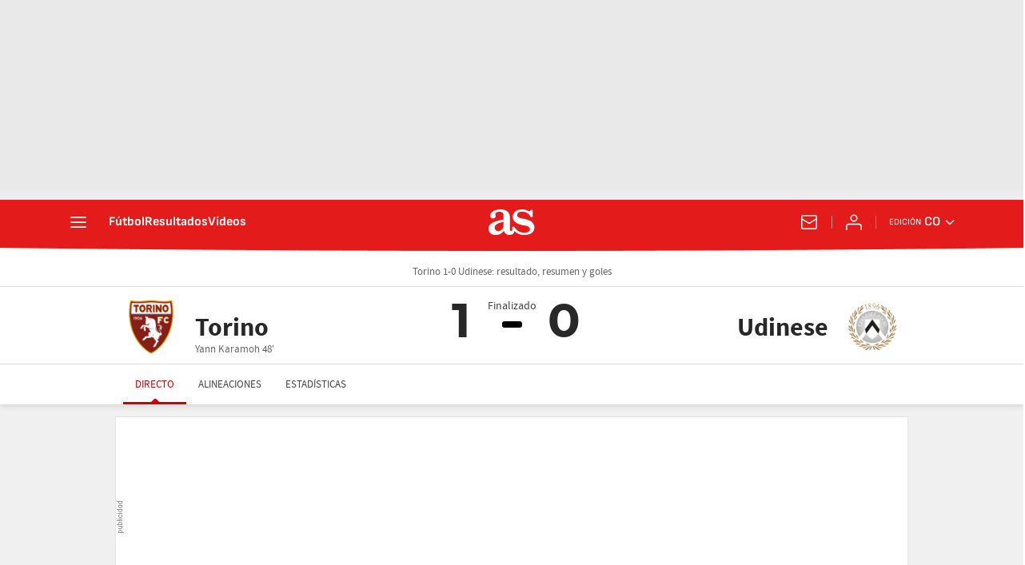

--- FILE ---
content_type: application/x-javascript;charset=utf-8
request_url: https://smetrics.as.com/id?d_visid_ver=5.5.0&d_fieldgroup=A&mcorgid=2387401053DB208C0A490D4C%40AdobeOrg&mid=17014681716960783962266645939734656377&ts=1764766641073
body_size: -39
content:
{"mid":"17014681716960783962266645939734656377"}

--- FILE ---
content_type: image/svg+xml
request_url: https://as01.epimg.net/img/live-events/iconset/substitution.svg
body_size: 582
content:
<?xml version="1.0" encoding="UTF-8"?>
<svg width="192px" height="192px" viewBox="0 0 192 192" version="1.1" xmlns="http://www.w3.org/2000/svg" xmlns:xlink="http://www.w3.org/1999/xlink">
    <!-- Generator: Sketch 51.2 (57519) - http://www.bohemiancoding.com/sketch -->
    <title>icon/football/substitution</title>
    <desc>Created with Sketch.</desc>
    <defs></defs>
    <g id="icon/football/substitution" stroke="none" stroke-width="1" fill="none" fill-rule="evenodd">
        <path d="M169.898441,114 L150.338768,114 L150.338768,52 C150.338768,49.790861 148.547907,48 146.338768,48 L130.338768,48 C128.129629,48 126.338768,49.790861 126.338768,52 L126.338768,114 L106.780122,114 C105.901553,114 105.047423,114.289254 104.34964,114.82309 C102.595081,116.165407 102.260893,118.675922 103.603211,120.430481 L135.162371,161.681826 C135.377113,161.962518 135.628108,162.213513 135.9088,162.428255 C137.663359,163.770573 140.173874,163.436385 141.516192,161.681826 L173.075352,120.430481 C173.609188,119.732698 173.898441,118.878568 173.898441,118 C173.898441,115.790861 172.10758,114 169.898441,114 Z" id="Combined-Shape" stroke="#282828" stroke-width="8" fill="#FF4747"></path>
        <path d="M81.1187331,94.7482418 L61.5590594,94.7482418 L61.5590594,33.7482418 C61.5590594,31.5391028 59.7681984,29.7482418 57.5590594,29.7482418 L41.5590594,29.7482418 C39.3499204,29.7482418 37.5590594,31.5391028 37.5590594,33.7482418 L37.5590594,94.7482418 L18.0004134,94.7482418 C17.1218453,94.7482418 16.2677151,95.0374955 15.569932,95.5713313 C13.8153728,96.9136491 13.4811851,99.424164 14.8235029,101.178723 L46.3826628,142.430068 C46.597405,142.71076 46.8483998,142.961755 47.1290919,143.176497 C48.8836511,144.518815 51.3941659,144.184627 52.7364838,142.430068 L84.2956436,101.178723 C84.8294795,100.48094 85.1187331,99.6268099 85.1187331,98.7482418 C85.1187331,96.5391028 83.3278721,94.7482418 81.1187331,94.7482418 Z" id="Combined-Shape" stroke="#282828" stroke-width="8" fill="#00FF02" transform="translate(49.559367, 86.874121) rotate(-180.000000) translate(-49.559367, -86.874121) "></path>
    </g>
</svg>